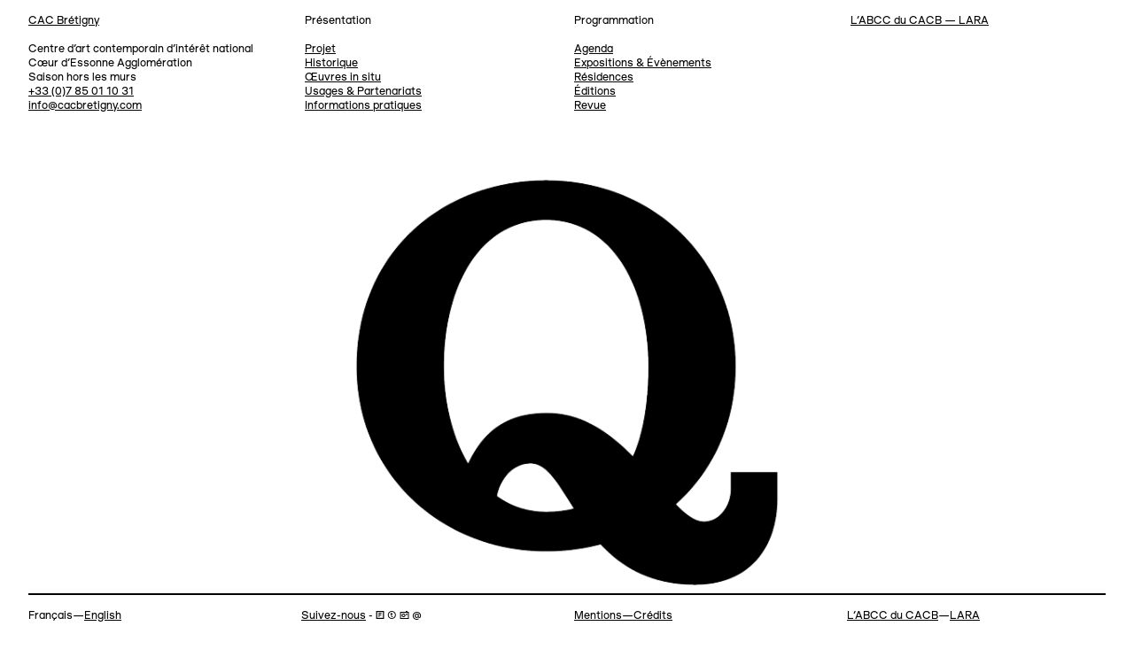

--- FILE ---
content_type: text/html; charset=UTF-8
request_url: https://www.cacbretigny.com/fr/lara/1678-u0051-000
body_size: 3676
content:
<!doctype html>
<!--[if lt IE 7]><html class="mdzr-no-js lt-ie9 lt-ie8 lt-ie7" lang="fr"><![endif]-->
<!--[if IE 7]><html class="mdzr-no-js lt-ie9 lt-ie8" lang="fr"><![endif]-->
<!--[if IE 8]><html class="mdzr-no-js lt-ie9" lang="fr"><![endif]-->
<!--[if gt IE 8]><!--> <html class="mdzr-no-js" lang="fr"><!--<![endif]-->
<head>
    <meta charset="utf-8">
    <meta http-equiv="X-UA-Compatible" content="IE=edge">
    <title>U+0051-000 | CAC Brétigny</title>
    <meta name="description" content="Lettre maj. latine Q">
    <meta property="og:site_name" content="CAC Brétigny">
    <meta property="og:type" content="website">
    <meta property="og:title" content="U+0051-000">
    <meta property="og:description" content="Lettre maj. latine Q">
            <meta property="og:image" content="https://www.cacbretigny.com/fr/image/og/glyph/1678">
        <meta property="og:image:type" content="image/jpeg">
        <meta property="og:image:width" content="1200">
        <meta property="og:image:height" content="630">
        <meta property="og:url" content="https://www.cacbretigny.com/fr/lara/1678-u0051-000">    <link rel="canonical" href="https://www.cacbretigny.com/fr/lara/1678-u0051-000">                        <link rel="alternate" hreflang="en" href="https://www.cacbretigny.com/en/lara/1678-u0051-000">
                <meta name="viewport" content="width=device-width, initial-scale=1">
    <meta name="format-detection" content="telephone=no">
    <!--[if lt IE 9]><script src="/assets/js/vendor/html5shiv-printshiv.min.js"></script><![endif]-->
    <link rel="stylesheet" href="/assets/css/main.458130499e118e03.css" media="all">
    <link rel="stylesheet" href="/assets/css/print.29c4f951bbbc435e.css" media="print">
             <script>
            (function(i,s,o,g,r,a,m){i['GoogleAnalyticsObject']=r;i[r]=i[r]||function(){ (i[r].q=i[r].q||[]).push(arguments)},i[r].l=1*new Date();a=s.createElement(o), m=s.getElementsByTagName(o)[0];a.async=1;a.src=g;m.parentNode.insertBefore(a,m) })(window,document,'script','//www.google-analytics.com/analytics.js','ga');
            ga('create', 'UA-85964153-1', 'auto');
            ga('send', 'pageview');
        </script>
        <link rel="apple-touch-icon" sizes="180x180" href="/apple-touch-icon.png?cac=bretigny">
<link rel="icon" type="image/png" sizes="32x32" href="/favicon-32x32.png?cac=bretigny">
<link rel="icon" type="image/png" sizes="16x16" href="/favicon-16x16.png?cac=bretigny">
<link rel="manifest" href="/manifest.json?cac=bretigny">
<link rel="mask-icon" href="/safari-pinned-tab.svg?cac=bretigny" color="#000000">
<link rel="shortcut icon" href="/favicon.ico?cac=bretigny">
<meta name="apple-mobile-web-app-title" content="CAC Br&eacute;tigny">
<meta name="application-name" content="CAC Br&eacute;tigny">
<meta name="theme-color" content="#ffffff">    </head>
    <body>
        <!--[if lt IE 9]><div class="load-alert ie-alert">Vous utilisez un navigateur web <strong>obsolète</strong>. Pour une meilleure expérience, nous vous conseillons de le <a href="http://browsehappy.com/">mettre à jour</a>.</div><![endif]-->
        <noscript>
            <div class="load-alert js-alert">Pour profiter pleinement de ce site, pensez à <a href="https://www.whatismybrowser.com/guides/how-to-enable-javascript/" target="_blank">activer Javascript</a> sur votre navigateur.</div>
        </noscript>

        <header class="main-header">

    <div class="wrapper header-wrapper">
        <h1>
            <a href="https://www.cacbretigny.com/fr/" class="logo" title="Page d&#039;accueil">CAC Brétigny</a>
        </h1>
        <button class="menu-btn"><span>Menu</span> ↓</button>
    </div>

    <nav class="menu-wrapper unfold">
        <h6 class="visually-hidden">Navigation</h6>

        <div class="menu-container">
            <ul class="menu">
                                    
    <li class="context">
        <a href="https://www.cacbretigny.com/fr/lara" class="back js-history">L’ABCC du CACB — LARA</a>
    </li>


                                                <li>
            <span>Présentation</span>

                            <ul>
                                                                                                <li>
                                                                    <a  href="https://www.cacbretigny.com/fr/1-projet" target="_self">
                                        Projet
                                    </a>
                                
                            </li>
                                                                                                                        <li>
                                                                    <a  href="https://www.cacbretigny.com/fr/section/4-historique" target="_self">
                                        Historique
                                    </a>
                                
                            </li>
                                                                                                                        <li>
                                                                    <a  href="https://www.cacbretigny.com/fr/section/6-oeuvres-in-situ" target="_self">
                                        Œuvres in situ
                                    </a>
                                
                            </li>
                                                                                                                        <li>
                                                                    <a  href="https://www.cacbretigny.com/fr/section/7-usages-partenariats" target="_self">
                                        Usages &amp; Partenariats
                                    </a>
                                
                            </li>
                                                                                                                        <li>
                                                                    <a  href="https://www.cacbretigny.com/fr/2-informations-pratiques" target="_self">
                                        Informations pratiques
                                    </a>
                                
                            </li>
                                                            </ul>
            
        </li>
                    <li>
            <span>Programmation</span>

                            <ul>
                                                                                                <li>
                                                                    <a  href="/fr/agenda" target="_self">
                                        Agenda
                                    </a>
                                
                            </li>
                                                                                                                        <li>
                                                                    <a  href="/fr/exhibitions" target="_self">
                                        Expositions &amp; Évènements
                                    </a>
                                
                            </li>
                                                                                                                        <li>
                                                                    <a  href="/fr/residencies" target="_self">
                                        Résidences
                                    </a>
                                
                            </li>
                                                                                                                        <li>
                                                                    <a  href="https://www.cacbretigny.com/fr/section/31-editions" target="_self">
                                        Éditions
                                    </a>
                                
                            </li>
                                                                                                                                                                                                                                                                                                                                    <li>
                                                                    <a  href="https://www.cacbretigny.com/fr/section/25-revue" target="_self">
                                        Revue
                                    </a>
                                
                            </li>
                                                            </ul>
            
        </li>
    
                <li class="address">
                    Centre d’art contemporain d’intérêt national<br>
                    Cœur d’Essonne Agglomération<br>
                    Saison hors les murs<br>
                    <a href="tel:+33785011031">+33 (0)7 85 01 10 31</a><br>
                    <a href="mailto:info@cacbretigny.com">info@cacbretigny.com</a>
                </li>
            </ul>
        </div>
    </nav>

</header>
        <div class="main-container">
        
    <div class="wrapper content">

        <div class="grid grid-1">
            <div class="item item-lara">
                <figure>
                    <div class="lara">
                        <div class="inner-lara">
                            <picture><!--[if IE 9]><video style="display: none;"><![endif]-->
<source srcset="https://www.cacbretigny.com/fr/rimage/lara_half_1024/glyph/1678 1x, https://www.cacbretigny.com/fr/rimage/lara_half_2048/glyph/1678 2x" media="(min-width: 1024px)">
<source srcset="https://www.cacbretigny.com/fr/rimage/lara_half_768/glyph/1678 1x, https://www.cacbretigny.com/fr/rimage/lara_half_1536/glyph/1678 2x" media="(min-width: 768px)">
<source srcset="https://www.cacbretigny.com/fr/rimage/lara_tv_512/glyph/1678 1x, https://www.cacbretigny.com/fr/rimage/lara_tv_1024/glyph/1678 2x" media="(min-width: 512px)">
<source srcset="https://www.cacbretigny.com/fr/rimage/lara_screen_384/glyph/1678 1x, https://www.cacbretigny.com/fr/rimage/lara_screen_768/glyph/1678 2x" media="(min-width: 384px)">
<source srcset="https://www.cacbretigny.com/fr/rimage/lara_square_288/glyph/1678 288w, https://www.cacbretigny.com/fr/rimage/lara_square_384/glyph/1678 384w, https://www.cacbretigny.com/fr/rimage/lara_square_576/glyph/1678 576w, https://www.cacbretigny.com/fr/rimage/lara_square_768/glyph/1678 768w" sizes="calc(100vw - 2em)" media="(min-width: 1em)">
<!--[if IE 9]></video><![endif]-->
<img src="https://www.cacbretigny.com/fr/rimage/lara_tv_512/glyph/1678" class=" " alt="">
</picture>
                        </div>
                        </div>
                        <figcaption>
                            <ul class="grid grid--view">
                                <li class="sub-item sub-item--caption">
                                    <p>U+0051-000</p>
                                    <p>Lettre maj. latine Q</p>
                                </li>
                                <li class="sub-item sub-item--caption">
                                    <p>MEDIATHEQUE JACQUES BREL</p>
                                    <p>Enseigne</p>
                                </li>
                                <li class="sub-item sub-item--caption">
                                    <p>s.n.</p>
                                    <p>Métal, 40 × 30 cm</p>
                                </li>
                                <li class="sub-item sub-item--caption">
                                    <p>Sainte-Geneviève-des-Bois</p>
                                    <p>s.d.</p>
                                </li>
                            </ul>
                        </figcaption>
                    </figure>
                </div>
            </div>

            
        </div>

            </div>
        <footer class="main-footer">

    <div class="wrapper footer-wrapper">

        <nav class="footer-nav">
            <h6 class="visually-hidden">Navigation</h6>
            <ul class="grid grid-footer">
                <li class="item item--footer">
                    <span>Français—<a href="https://www.cacbretigny.com/en/lara/1678-u0051-000">English</a></span>
                </li>
                <li class="item item--footer">
                    <a href="https://www.cacbretigny.com/fr/2-informations-pratiques#suivez-nous">Suivez-nous</a> - 🄵 ⓣ 📷 @
                </li>
                <li class="item item--footer">
                    <a href="https://www.cacbretigny.com/fr/83-credits">Mentions—Crédits</a>
                </li>
                <li class="item item--footer">
                    <a href="https://www.cacbretigny.com/fr/residencies/39-abcc">L’ABCC du CACB</a><u>—<a href="https://www.cacbretigny.com/fr/lara">LARA</a></u>
                </li>
            </ul>
        </nav>

    </div>

</footer>
        <script src="https://ajax.googleapis.com/ajax/libs/jquery/3.2.1/jquery.min.js" integrity="sha384-xBuQ/xzmlsLoJpyjoggmTEz8OWUFM0/RC5BsqQBDX2v5cMvDHcMakNTNrHIW2I5f" crossorigin="anonymous"></script>
        <script>window.jQuery || document.write('<script defer src="/assets/js/vendor/jquery-3.2.1.min.js"><\/script>')</script>
        <script defer src="/assets/js/plugins.min.1a1a510a231b84e6.js"></script>
        <script defer src="/assets/js/main.min.9b3027c08aefb58a.js"></script>
        <script type="application/ld+json">// <![CDATA[
            {
                "@context": "http:\/\/schema.org",
                "@type": ["Museum", "EventVenue"],
                "name": "CAC Brétigny",
                "description": "Centre d’art contemporain d’intérêt national",
                "additionalType": [
                    "http://www.productontology.org/id/Contemporary_Arts_Center"
                ],
                "logo": "https://www.cacbretigny.com/android-chrome-512x512.png",
                "image": "https://www.cacbretigny.com/assets/img/og_image_cacb.jpg",
                "url": "https://www.cacbretigny.com/",
                "sameAs": [
                    "https://www.facebook.com/CAC-Br%C3%A9tigny-112653025476214/",
                    "https://twitter.com/cac_bretigny",
                    "https://www.instagram.com/cacbretigny/"
                ],
                "openingHours" : "Tu-Sa 14:00-18:00",
                "publicAccess": true,
                "isAccessibleForFree": true,
                "telephone" : "+33160852078",
                "email" : "info@cacbretigny.com",
                "address": {
                    "@type": "PostalAddress",
                    "name": "CAC Brétigny",
                    "streetAddress": "Rue Henri Douard",
                    "postalCode": "91220",
                    "addressLocality": "Brétigny-sur-Orge",
                    "addressCountry": "FR"
                },
                "geo": {
                    "@type": "GeoCoordinates",
                    "latitude": "48.609723",
                    "longitude": "2.311601"
                },
                "hasMap": "https://www.google.be/maps/place/CAC+Br%C3%A9tigny+-+centre+d'art+contemporain/@48.609724,2.309408,17z/data=!3m1!4b1!4m5!3m4!1s0x47e5dbd75415f403:0xef41d494da3c192d!8m2!3d48.609724!4d2.311602"
            }
        // ]]></script>
    </body>
</html>


--- FILE ---
content_type: application/javascript
request_url: https://www.cacbretigny.com/assets/js/plugins.min.1a1a510a231b84e6.js
body_size: 12546
content:
!function(){"use strict";function a(r,e){var t;if(e=e||{},this.trackingClick=!1,this.trackingClickStart=0,this.targetElement=null,this.touchStartX=0,this.touchStartY=0,this.lastTouchIdentifier=0,this.touchBoundary=e.touchBoundary||10,this.layer=r,this.tapDelay=e.tapDelay||200,this.tapTimeout=e.tapTimeout||700,!a.notNeeded(r)){for(var n=["onMouse","onClick","onTouchStart","onTouchMove","onTouchEnd","onTouchCancel"],i=this,s=0,o=n.length;s<o;s++)i[n[s]]=function(e,t){return function(){return e.apply(t,arguments)}}(i[n[s]],i);c&&(r.addEventListener("mouseover",this.onMouse,!0),r.addEventListener("mousedown",this.onMouse,!0),r.addEventListener("mouseup",this.onMouse,!0)),r.addEventListener("click",this.onClick,!0),r.addEventListener("touchstart",this.onTouchStart,!1),r.addEventListener("touchmove",this.onTouchMove,!1),r.addEventListener("touchend",this.onTouchEnd,!1),r.addEventListener("touchcancel",this.onTouchCancel,!1),Event.prototype.stopImmediatePropagation||(r.removeEventListener=function(e,t,n){var i=Node.prototype.removeEventListener;"click"===e?i.call(r,e,t.hijacked||t,n):i.call(r,e,t,n)},r.addEventListener=function(e,t,n){var i=Node.prototype.addEventListener;"click"===e?i.call(r,e,t.hijacked||(t.hijacked=function(e){e.propagationStopped||t(e)}),n):i.call(r,e,t,n)}),"function"==typeof r.onclick&&(t=r.onclick,r.addEventListener("click",function(e){t(e)},!1),r.onclick=null)}}var e=0<=navigator.userAgent.indexOf("Windows Phone"),c=0<navigator.userAgent.indexOf("Android")&&!e,o=/iP(ad|hone|od)/.test(navigator.userAgent)&&!e,u=o&&/OS 4_\d(_\d)?/.test(navigator.userAgent),l=o&&/OS [6-7]_\d/.test(navigator.userAgent),r=0<navigator.userAgent.indexOf("BB10");a.prototype.needsClick=function(e){switch(e.nodeName.toLowerCase()){case"button":case"select":case"textarea":if(e.disabled)return!0;break;case"input":if(o&&"file"===e.type||e.disabled)return!0;break;case"label":case"iframe":case"video":return!0}return/\bneedsclick\b/.test(e.className)},a.prototype.needsFocus=function(e){switch(e.nodeName.toLowerCase()){case"textarea":return!0;case"select":return!c;case"input":switch(e.type){case"button":case"checkbox":case"file":case"image":case"radio":case"submit":return!1}return!e.disabled&&!e.readOnly;default:return/\bneedsfocus\b/.test(e.className)}},a.prototype.sendClick=function(e,t){var n;document.activeElement&&document.activeElement!==e&&document.activeElement.blur(),n=t.changedTouches[0],(t=document.createEvent("MouseEvents")).initMouseEvent(this.determineEventType(e),!0,!0,window,1,n.screenX,n.screenY,n.clientX,n.clientY,!1,!1,!1,!1,0,null),t.forwardedTouchEvent=!0,e.dispatchEvent(t)},a.prototype.determineEventType=function(e){return c&&"select"===e.tagName.toLowerCase()?"mousedown":"click"},a.prototype.focus=function(e){var t;o&&e.setSelectionRange&&0!==e.type.indexOf("date")&&"time"!==e.type&&"month"!==e.type?(t=e.value.length,e.setSelectionRange(t,t)):e.focus()},a.prototype.updateScrollParent=function(e){var t,n=e.fastClickScrollParent;if(!n||!n.contains(e)){t=e;do{if(t.scrollHeight>t.offsetHeight){n=t,e.fastClickScrollParent=t;break}}while(t=t.parentElement)}n&&(n.fastClickLastScrollTop=n.scrollTop)},a.prototype.getTargetElementFromEventTarget=function(e){return e.nodeType===Node.TEXT_NODE?e.parentNode:e},a.prototype.onTouchStart=function(e){var t,n,i;if(1<e.targetTouches.length)return!0;if(t=this.getTargetElementFromEventTarget(e.target),n=e.targetTouches[0],o){if((i=window.getSelection()).rangeCount&&!i.isCollapsed)return!0;if(!u){if(n.identifier&&n.identifier===this.lastTouchIdentifier)return e.preventDefault(),!1;this.lastTouchIdentifier=n.identifier,this.updateScrollParent(t)}}return this.trackingClick=!0,this.trackingClickStart=e.timeStamp,this.targetElement=t,this.touchStartX=n.pageX,this.touchStartY=n.pageY,e.timeStamp-this.lastClickTime<this.tapDelay&&e.preventDefault(),!0},a.prototype.touchHasMoved=function(e){var t=e.changedTouches[0],e=this.touchBoundary;return Math.abs(t.pageX-this.touchStartX)>e||Math.abs(t.pageY-this.touchStartY)>e},a.prototype.onTouchMove=function(e){return this.trackingClick&&(this.targetElement===this.getTargetElementFromEventTarget(e.target)&&!this.touchHasMoved(e)||(this.trackingClick=!1,this.targetElement=null)),!0},a.prototype.findControl=function(e){return void 0!==e.control?e.control:e.htmlFor?document.getElementById(e.htmlFor):e.querySelector("button, input:not([type=hidden]), keygen, meter, output, progress, select, textarea")},a.prototype.onTouchEnd=function(e){var t,n,i,r,s=this.targetElement;if(!this.trackingClick)return!0;if(e.timeStamp-this.lastClickTime<this.tapDelay)return this.cancelNextClick=!0;if(e.timeStamp-this.trackingClickStart>this.tapTimeout)return!0;if(this.cancelNextClick=!1,this.lastClickTime=e.timeStamp,t=this.trackingClickStart,this.trackingClick=!1,this.trackingClickStart=0,l&&(r=e.changedTouches[0],(s=document.elementFromPoint(r.pageX-window.pageXOffset,r.pageY-window.pageYOffset)||s).fastClickScrollParent=this.targetElement.fastClickScrollParent),"label"===(n=s.tagName.toLowerCase())){if(r=this.findControl(s)){if(this.focus(s),c)return!1;s=r}}else if(this.needsFocus(s))return 100<e.timeStamp-t||o&&window.top!==window&&"input"===n?this.targetElement=null:(this.focus(s),this.sendClick(s,e),o&&"select"===n||(this.targetElement=null,e.preventDefault())),!1;return!(!o||u||!(i=s.fastClickScrollParent)||i.fastClickLastScrollTop===i.scrollTop)||(this.needsClick(s)||(e.preventDefault(),this.sendClick(s,e)),!1)},a.prototype.onTouchCancel=function(){this.trackingClick=!1,this.targetElement=null},a.prototype.onMouse=function(e){return!this.targetElement||(!!e.forwardedTouchEvent||(!e.cancelable||(!(!this.needsClick(this.targetElement)||this.cancelNextClick)||(e.stopImmediatePropagation?e.stopImmediatePropagation():e.propagationStopped=!0,e.stopPropagation(),e.preventDefault(),!1))))},a.prototype.onClick=function(e){return this.trackingClick?(this.targetElement=null,!(this.trackingClick=!1)):"submit"===e.target.type&&0===e.detail||((e=this.onMouse(e))||(this.targetElement=null),e)},a.prototype.destroy=function(){var e=this.layer;c&&(e.removeEventListener("mouseover",this.onMouse,!0),e.removeEventListener("mousedown",this.onMouse,!0),e.removeEventListener("mouseup",this.onMouse,!0)),e.removeEventListener("click",this.onClick,!0),e.removeEventListener("touchstart",this.onTouchStart,!1),e.removeEventListener("touchmove",this.onTouchMove,!1),e.removeEventListener("touchend",this.onTouchEnd,!1),e.removeEventListener("touchcancel",this.onTouchCancel,!1)},a.notNeeded=function(e){var t,n,i;if(void 0===window.ontouchstart)return!0;if(n=+(/Chrome\/([0-9]+)/.exec(navigator.userAgent)||[,0])[1]){if(!c)return!0;if(t=document.querySelector("meta[name=viewport]")){if(-1!==t.content.indexOf("user-scalable=no"))return!0;if(31<n&&document.documentElement.scrollWidth<=window.outerWidth)return!0}}if(r&&10<=(i=navigator.userAgent.match(/Version\/([0-9]*)\.([0-9]*)/))[1]&&3<=i[2]&&(t=document.querySelector("meta[name=viewport]"))){if(-1!==t.content.indexOf("user-scalable=no"))return!0;if(document.documentElement.scrollWidth<=window.outerWidth)return!0}return"none"===e.style.msTouchAction||"manipulation"===e.style.touchAction||(!!(27<=+(/Firefox\/([0-9]+)/.exec(navigator.userAgent)||[,0])[1]&&(t=document.querySelector("meta[name=viewport]"))&&(-1!==t.content.indexOf("user-scalable=no")||document.documentElement.scrollWidth<=window.outerWidth))||("none"===e.style.touchAction||"manipulation"===e.style.touchAction))},a.attach=function(e,t){return new a(e,t)},"function"==typeof define&&"object"==typeof define.amd&&define.amd?define(function(){return a}):"undefined"!=typeof module&&module.exports?(module.exports=a.attach,module.exports.FastClick=a):window.FastClick=a}(),function(e,t){"function"==typeof define&&define.amd?define("ev-emitter/ev-emitter",t):"object"==typeof module&&module.exports?module.exports=t():e.EvEmitter=t()}(this,function(){function e(){}var t=e.prototype;return t.on=function(e,t){if(e&&t){var n=this._events=this._events||{},e=n[e]=n[e]||[];return-1==e.indexOf(t)&&e.push(t),this}},t.once=function(e,t){if(e&&t){this.on(e,t);var n=this._onceEvents=this._onceEvents||{};return(n[e]=n[e]||[])[t]=!0,this}},t.off=function(e,t){e=this._events&&this._events[e];if(e&&e.length){t=e.indexOf(t);return-1!=t&&e.splice(t,1),this}},t.emitEvent=function(e,t){var n=this._events&&this._events[e];if(n&&n.length){var i=0,r=n[i];t=t||[];for(var s=this._onceEvents&&this._onceEvents[e];r;){var o=s&&s[r];o&&(this.off(e,r),delete s[r]),r.apply(this,t),r=n[i+=o?0:1]}return this}},e}),function(t,n){"use strict";"function"==typeof define&&define.amd?define(["ev-emitter/ev-emitter"],function(e){return n(t,e)}):"object"==typeof module&&module.exports?module.exports=n(t,require("ev-emitter")):t.imagesLoaded=n(t,t.EvEmitter)}(window,function(t,e){var i=t.jQuery,r=t.console;function s(e,t){for(var n in t)e[n]=t[n];return e}function o(e,t,n){if(!(this instanceof o))return new o(e,t,n);"string"==typeof e&&(e=document.querySelectorAll(e)),this.elements=function(e){var t=[];if(Array.isArray(e))t=e;else if("number"==typeof e.length)for(var n=0;n<e.length;n++)t.push(e[n]);else t.push(e);return t}(e),this.options=s({},this.options),"function"==typeof t?n=t:s(this.options,t),n&&this.on("always",n),this.getImages(),i&&(this.jqDeferred=new i.Deferred),setTimeout(function(){this.check()}.bind(this))}(o.prototype=Object.create(e.prototype)).options={},o.prototype.getImages=function(){this.images=[],this.elements.forEach(this.addElementImages,this)},o.prototype.addElementImages=function(e){"IMG"==e.nodeName&&this.addImage(e),!0===this.options.background&&this.addElementBackgroundImages(e);var t=e.nodeType;if(t&&a[t]){for(var n=e.querySelectorAll("img"),i=0;i<n.length;i++){var r=n[i];this.addImage(r)}if("string"==typeof this.options.background)for(var s=e.querySelectorAll(this.options.background),i=0;i<s.length;i++){var o=s[i];this.addElementBackgroundImages(o)}}};var a={1:!0,9:!0,11:!0};function n(e){this.img=e}function c(e,t){this.url=e,this.element=t,this.img=new Image}return o.prototype.addElementBackgroundImages=function(e){var t=getComputedStyle(e);if(t)for(var n=/url\((['"])?(.*?)\1\)/gi,i=n.exec(t.backgroundImage);null!==i;){var r=i&&i[2];r&&this.addBackground(r,e),i=n.exec(t.backgroundImage)}},o.prototype.addImage=function(e){e=new n(e);this.images.push(e)},o.prototype.addBackground=function(e,t){t=new c(e,t);this.images.push(t)},o.prototype.check=function(){var i=this;function t(e,t,n){setTimeout(function(){i.progress(e,t,n)})}this.progressedCount=0,this.hasAnyBroken=!1,this.images.length?this.images.forEach(function(e){e.once("progress",t),e.check()}):this.complete()},o.prototype.progress=function(e,t,n){this.progressedCount++,this.hasAnyBroken=this.hasAnyBroken||!e.isLoaded,this.emitEvent("progress",[this,e,t]),this.jqDeferred&&this.jqDeferred.notify&&this.jqDeferred.notify(this,e),this.progressedCount==this.images.length&&this.complete(),this.options.debug&&r&&r.log("progress: "+n,e,t)},o.prototype.complete=function(){var e=this.hasAnyBroken?"fail":"done";this.isComplete=!0,this.emitEvent(e,[this]),this.emitEvent("always",[this]),this.jqDeferred&&(e=this.hasAnyBroken?"reject":"resolve",this.jqDeferred[e](this))},(n.prototype=Object.create(e.prototype)).check=function(){this.getIsImageComplete()?this.confirm(0!==this.img.naturalWidth,"naturalWidth"):(this.proxyImage=new Image,this.proxyImage.addEventListener("load",this),this.proxyImage.addEventListener("error",this),this.img.addEventListener("load",this),this.img.addEventListener("error",this),this.proxyImage.src=this.img.src)},n.prototype.getIsImageComplete=function(){return this.img.complete&&void 0!==this.img.naturalWidth},n.prototype.confirm=function(e,t){this.isLoaded=e,this.emitEvent("progress",[this,this.img,t])},n.prototype.handleEvent=function(e){var t="on"+e.type;this[t]&&this[t](e)},n.prototype.onload=function(){this.confirm(!0,"onload"),this.unbindEvents()},n.prototype.onerror=function(){this.confirm(!1,"onerror"),this.unbindEvents()},n.prototype.unbindEvents=function(){this.proxyImage.removeEventListener("load",this),this.proxyImage.removeEventListener("error",this),this.img.removeEventListener("load",this),this.img.removeEventListener("error",this)},(c.prototype=Object.create(n.prototype)).check=function(){this.img.addEventListener("load",this),this.img.addEventListener("error",this),this.img.src=this.url,this.getIsImageComplete()&&(this.confirm(0!==this.img.naturalWidth,"naturalWidth"),this.unbindEvents())},c.prototype.unbindEvents=function(){this.img.removeEventListener("load",this),this.img.removeEventListener("error",this)},c.prototype.confirm=function(e,t){this.isLoaded=e,this.emitEvent("progress",[this,this.element,t])},(o.makeJQueryPlugin=function(e){(e=e||t.jQuery)&&((i=e).fn.imagesLoaded=function(e,t){return new o(this,e,t).jqDeferred.promise(i(this))})})(),o}),function(e,l){var i,t=e.jQuery||e.Cowboy||(e.Cowboy={});t.throttle=i=function(r,s,o,a){var c,u=0;function e(){var e=this,t=+new Date-u,n=arguments;function i(){u=+new Date,o.apply(e,n)}a&&!c&&i(),c&&clearTimeout(c),a===l&&r<t?i():!0!==s&&(c=setTimeout(a?function(){c=l}:i,a===l?r-t:r))}return"boolean"!=typeof s&&(a=o,o=s,s=l),t.guid&&(e.guid=o.guid=o.guid||t.guid++),e},t.debounce=function(e,t,n){return n===l?i(e,t,!1):i(e,n,!1!==t)}}(this),function(e,h,l,f){var a=[],t={_version:"3.11.7",_config:{classPrefix:"mdzr-",enableClasses:!0,enableJSClass:!0,usePrefixes:!0},_q:[],on:function(e,t){var n=this;setTimeout(function(){t(n[e])},0)},addTest:function(e,t,n){a.push({name:e,fn:t,options:n})},addAsyncTest:function(e){a.push({name:null,fn:e})}};(c=function(){}).prototype=t;var c=new c,u=[];function d(e,t){return typeof e===t}var s,n,p=l.documentElement,m="svg"===p.nodeName.toLowerCase();function o(e){var t,n=p.className,i=c._config.classPrefix||"";m&&(n=n.baseVal),c._config.enableJSClass&&(t=new RegExp("(^|\\s)"+i+"no-js(\\s|$)"),n=n.replace(t,"$1"+i+"js$2")),c._config.enableClasses&&(0<e.length&&(n+=" "+i+e.join(" "+i)),m?p.className.baseVal=n:p.className=n)}function g(e,t){if("object"==typeof e)for(var n in e)s(e,n)&&g(n,e[n]);else{var i=(e=e.toLowerCase()).split("."),r=c[i[0]];if(void 0!==(r=2===i.length?r[i[1]]:r))return c;t="function"==typeof t?t():t,1===i.length?c[i[0]]=t:(!c[i[0]]||c[i[0]]instanceof Boolean||(c[i[0]]=new Boolean(c[i[0]])),c[i[0]][i[1]]=t),o([(t&&!1!==t?"":"no-")+i.join("-")]),c._trigger(e,t)}return c}function v(e){return"function"!=typeof l.createElement?l.createElement(e):m?l.createElementNS.call(l,"http://www.w3.org/2000/svg",e):l.createElement.apply(l,arguments)}s=void 0!==(n={}.hasOwnProperty)&&void 0!==n.call?function(e,t){return n.call(e,t)}:function(e,t){return t in e&&void 0===e.constructor.prototype[t]},t._l={},t.on=function(e,t){this._l[e]||(this._l[e]=[]),this._l[e].push(t),c.hasOwnProperty(e)&&setTimeout(function(){c._trigger(e,c[e])},0)},t._trigger=function(e,t){var n;this._l[e]&&(n=this._l[e],setTimeout(function(){for(var e=0;e<n.length;e++)(0,n[e])(t)},0),delete this._l[e])},c._q.push(function(){t.addTest=g});var i={elem:v("modernizr")};c._q.push(function(){delete i.elem});var y={style:i.elem.style};function E(e,t,n,i){var r,s,o,a="modernizr",c=v("div"),u=((o=l.body)||((o=v(m?"svg":"body")).fake=!0),o);if(parseInt(n,10))for(;n--;)(r=v("div")).id=i?i[n]:a+(n+1),c.appendChild(r);return(o=v("style")).type="text/css",o.id="s"+a,(u.fake?u:c).appendChild(o),u.appendChild(c),o.styleSheet?o.styleSheet.cssText=e:o.appendChild(l.createTextNode(e)),c.id=a,u.fake&&(u.style.background="",u.style.overflow="hidden",s=p.style.overflow,p.style.overflow="hidden",p.appendChild(u)),e=t(c,e),u.fake&&u.parentNode?(u.parentNode.removeChild(u),p.style.overflow=s,p.offsetHeight):c.parentNode.removeChild(c),!!e}function A(e){return e.replace(/([A-Z])/g,function(e,t){return"-"+t.toLowerCase()}).replace(/^ms-/,"-ms-")}function w(e,t,n){var i,r;return"getComputedStyle"in h?(i=getComputedStyle.call(h,e,t),r=h.console,null!==i?n&&(i=i.getPropertyValue(n)):r&&r[r.error?"error":"log"].call(r,"getComputedStyle returning null, its possible modernizr test results are inaccurate")):i=!t&&e.currentStyle&&e.currentStyle[n],i}function x(e,t,n,i){if(i=void 0!==i&&i,void 0!==n){var r=function(e,t){var n=e.length;if("CSS"in h&&"supports"in h.CSS){for(;n--;)if(h.CSS.supports(A(e[n]),t))return!0;return!1}if("CSSSupportsRule"in h){for(var i=[];n--;)i.push("("+A(e[n])+":"+t+")");return E("@supports ("+(i=i.join(" or "))+") { #modernizr { position: absolute; } }",function(e){return"absolute"===w(e,null,"position")})}return f}(e,n);if(void 0!==r)return r}for(var s,o,a,c,u,l=["modernizr","tspan","samp"];!y.style&&l.length;)s=!0,y.modElem=v(l.shift()),y.style=y.modElem.style;function d(){s&&(delete y.style,delete y.modElem)}for(a=e.length,o=0;o<a;o++)if(c=e[o],u=y.style[c],~(""+c).indexOf("-")&&(c=c.replace(/([a-z])-([a-z])/g,function(e,t,n){return t+n.toUpperCase()}).replace(/^-/,"")),y.style[c]!==f){if(i||void 0===n)return d(),"pfx"!==t||c;try{y.style[c]=n}catch(e){}if(y.style[c]!==u)return d(),"pfx"!==t||c}return d(),!1}c._q.unshift(function(){delete y.style});t.testProp=function(e,t,n){return x([e],f,t,n)};var r=t._config.usePrefixes?" -webkit- -moz- -o- -ms- ".split(" "):["",""];t._prefixes=r;var S,C=(S=h.matchMedia||h.msMatchMedia)?function(e){e=S(e);return e&&e.matches||!1}:function(e){var t=!1;return E("@media "+e+" { #modernizr { position: absolute; } }",function(e){t="absolute"===w(e,null,"position")}),t};t.mq=C,c.addTest("touchevents",function(){if("ontouchstart"in h||h.TouchEvent||h.DocumentTouch&&l instanceof DocumentTouch)return!0;var e=["(",r.join("touch-enabled),("),"heartz",")"].join("");return C(e)});var k="Moz O ms Webkit",T=t._config.usePrefixes?k.split(" "):[];t._cssomPrefixes=T;var b=t._config.usePrefixes?k.toLowerCase().split(" "):[];function L(e,t,n){var i,r;for(r in e)if(e[r]in t)return!1===n?e[r]:d(i=t[e[r]],"function")?function(e,t){return function(){return e.apply(t,arguments)}}(i,n||t):i;return!1}function z(e,t,n,i,r){var s=e.charAt(0).toUpperCase()+e.slice(1),o=(e+" "+T.join(s+" ")+s).split(" ");return d(t,"string")||void 0===t?x(o,t,i,r):L(o=(e+" "+b.join(s+" ")+s).split(" "),t,n)}function M(e,t,n){return z(e,f,f,t,n)}t._domPrefixes=b,t.testAllProps=z,t.testAllProps=M,c.addTest("csstransforms",function(){return-1===navigator.userAgent.indexOf("Android 2.")&&M("transform","scale(1)",!0)}),function(){var e,t,n,i,r,s,o;for(o in a)if(a.hasOwnProperty(o)){if(e=[],(t=a[o]).name&&(e.push(t.name.toLowerCase()),t.options&&t.options.aliases&&t.options.aliases.length))for(n=0;n<t.options.aliases.length;n++)e.push(t.options.aliases[n].toLowerCase());for(i=d(t.fn,"function")?t.fn():t.fn,r=0;r<e.length;r++)1===(s=e[r].split(".")).length?c[s[0]]=i:(c[s[0]]&&(!c[s[0]]||c[s[0]]instanceof Boolean)||(c[s[0]]=new Boolean(c[s[0]])),c[s[0]][s[1]]=i),u.push((i?"":"no-")+s.join("-"))}}(),o(u),delete t.addTest,delete t.addAsyncTest;for(var P=0;P<c._q.length;P++)c._q[P]();e.Modernizr=c}(window,window,document),function(e){var t,r,n,i,s=navigator.userAgent;function o(){clearTimeout(t),t=setTimeout(n,99)}function a(){o(),i&&i.addListener&&i.addListener(o)}e.HTMLPictureElement&&/ecko/.test(s)&&s.match(/rv\:(\d+)/)&&RegExp.$1<45&&addEventListener("resize",(r=document.createElement("source"),n=function(){for(var e=document.querySelectorAll("picture > img, img[srcset][sizes]"),t=0;t<e.length;t++)!function(e){var t,n,i=e.parentNode;"PICTURE"===i.nodeName.toUpperCase()?(t=r.cloneNode(),i.insertBefore(t,i.firstElementChild),setTimeout(function(){i.removeChild(t)})):(!e._pfLastSize||e.offsetWidth>e._pfLastSize)&&(e._pfLastSize=e.offsetWidth,n=e.sizes,e.sizes+=",100vw",setTimeout(function(){e.sizes=n}))}(e[t])},i=e.matchMedia&&matchMedia("(orientation: landscape)"),r.srcset="[data-uri]",/^[c|i]|d$/.test(document.readyState||"")?a():document.addEventListener("DOMContentLoaded",a),o))}(window),function(e,s,u){"use strict";var r,l,o;s.createElement("picture");function t(){}function n(e,t,n,i){e.addEventListener?e.addEventListener(t,n,i||!1):e.attachEvent&&e.attachEvent("on"+t,n)}var A={},a=!1,i=s.createElement("img"),d=i.getAttribute,h=i.setAttribute,f=i.removeAttribute,c=s.documentElement,p={},w={algorithm:""},m="data-pfsrc",g=m+"set",v=navigator.userAgent,x=/rident/.test(v)||/ecko/.test(v)&&v.match(/rv\:(\d+)/)&&35<RegExp.$1,S="currentSrc",y=/\s+\+?\d+(e\d+)?w/,E=/(\([^)]+\))?\s*(.+)/,C=e.picturefillCFG,k="font-size:100%!important;",T=!0,b={},L={},z=e.devicePixelRatio,M={px:1,in:96},P=s.createElement("a"),I=!1,_=/^[ \t\n\r\u000c]+/,B=/^[, \t\n\r\u000c]+/,D=/^[^ \t\n\r\u000c]+/,j=/[,]+$/,O=/^\d+$/,R=/^-?(?:[0-9]+|[0-9]*\.[0-9]+)(?:[eE][+-]?[0-9]+)?$/,v=function(t){var n={};return function(e){return e in n||(n[e]=t(e)),n[e]}};function N(e){return" "===e||"\t"===e||"\n"===e||"\f"===e||"\r"===e}function q(e,t){return e.w?(e.cWidth=A.calcListLength(t||"100vw"),e.res=e.w/e.cWidth):e.res=e.d,e}var $,W,F,H,Q,U,X,G,V,Y,J,K,Z,ee,te,ne=($=/^([\d\.]+)(em|vw|px)$/,W=v(function(e){return"return "+function(){for(var e=arguments,t=0,n=e[0];++t in e;)n=n.replace(e[t],e[++t]);return n}((e||"").toLowerCase(),/\band\b/g,"&&",/,/g,"||",/min-([a-z-\s]+):/g,"e.$1>=",/max-([a-z-\s]+):/g,"e.$1<=",/calc([^)]+)/g,"($1)",/(\d+[\.]*[\d]*)([a-z]+)/g,"($1 * e.$2)",/^(?!(e.[a-z]|[0-9\.&=|><\+\-\*\(\)\/])).*/gi,"")+";"}),function(e,t){var n;if(!(e in b))if(b[e]=!1,t&&(n=e.match($)))b[e]=n[1]*M[n[2]];else try{b[e]=new Function("e",W(e))(M)}catch(e){}return b[e]}),ie=function(e){if(a){var t,n,i,r=e||{};if(r.elements&&1===r.elements.nodeType&&("IMG"===r.elements.nodeName.toUpperCase()?r.elements=[r.elements]:(r.context=r.elements,r.elements=null)),i=(t=r.elements||A.qsa(r.context||s,r.reevaluate||r.reselect?A.sel:A.selShort)).length){for(A.setupRun(r),I=!0,n=0;n<i;n++)A.fillImg(t[n],r);A.teardownRun(r)}}};function re(e,t){return e.res-t.res}function se(e,t){var n,i,r;if(e&&t)for(r=A.parseSet(t),e=A.makeUrl(e),n=0;n<r.length;n++)if(e===A.makeUrl(r[n].url)){i=r[n];break}return i}function oe(t,l){function e(e){var e=e.exec(t.substring(o));if(e)return e=e[0],o+=e.length,e}var d,h,n,i,r,s=t.length,o=0,f=[];function a(){for(var e,t,n,i,r,s,o,a=!1,c={},u=0;u<h.length;u++)i=(o=h[u])[o.length-1],r=o.substring(0,o.length-1),s=parseInt(r,10),o=parseFloat(r),O.test(r)&&"w"===i?((e||t)&&(a=!0),0===s?a=!0:e=s):R.test(r)&&"x"===i?((e||t||n)&&(a=!0),o<0?a=!0:t=o):O.test(r)&&"h"===i?((n||t)&&(a=!0),0===s?a=!0:n=s):a=!0;a||(c.url=d,e&&(c.w=e),t&&(c.d=t),n&&(c.h=n),n||t||e||(c.d=1),1===c.d&&(l.has1x=!0),c.set=l,f.push(c))}for(;;){if(e(B),s<=o)return f;d=e(D),h=[],","===d.slice(-1)?(d=d.replace(j,""),a()):function(){for(e(_),n="",i="in descriptor";;){if(r=t.charAt(o),"in descriptor"===i)if(N(r))n&&(h.push(n),n="",i="after descriptor");else{if(","===r)return o+=1,n&&h.push(n),a();if("("===r)n+=r,i="in parens";else{if(""===r)return n&&h.push(n),a();n+=r}}else if("in parens"===i)if(")"===r)n+=r,i="in descriptor";else{if(""===r)return h.push(n),a();n+=r}else if("after descriptor"===i&&!N(r)){if(""===r)return a();i="in descriptor",--o}o+=1}}()}}function ae(e){var t,n,i,r,s,o,a=/^(?:[+-]?[0-9]+|[0-9]*\.[0-9]+)(?:[eE][+-]?[0-9]+)?(?:ch|cm|em|ex|in|mm|pc|pt|px|rem|vh|vmin|vmax|vw)$/i,c=/^calc\((?:[0-9a-z \.\+\-\*\/\(\)]+)\)$/i;for(i=(n=function(e){var t,n="",i=[],r=[],s=0,o=0,a=!1;function c(){n&&(i.push(n),n="")}function u(){i[0]&&(r.push(i),i=[])}for(;;){if(""===(t=e.charAt(o)))return c(),u(),r;if(a)"*"!==t||"/"!==e[o+1]?o+=1:(a=!1,o+=2,c());else{if(N(t)){if(e.charAt(o-1)&&N(e.charAt(o-1))||!n){o+=1;continue}if(0===s){c(),o+=1;continue}t=" "}else if("("===t)s+=1;else if(")"===t)--s;else{if(","===t){c(),u(),o+=1;continue}if("/"===t&&"*"===e.charAt(o+1)){a=!0,o+=2;continue}}n+=t,o+=1}}}(e)).length,t=0;t<i;t++)if(s=(r=n[t])[r.length-1],o=s,a.test(o)&&0<=parseFloat(o)||(c.test(o)||("0"===o||"-0"===o||"+0"===o))){if(s=s,r.pop(),0===r.length)return s;if(r=r.join(" "),A.matchesMedia(r))return s}return"100vw"}function ce(){2===H.width&&(A.supSizes=!0),l=A.supSrcset&&!A.supSizes,a=!0,setTimeout(ie)}function ue(){var e=s.readyState||"";J=setTimeout(ue,"loading"===e?200:999),s.body&&(A.fillImgs(),(Q=Q||Y.test(e))&&clearTimeout(J))}function le(){var e=new Date-V;e<X?G=setTimeout(le,X-e):(G=null,U())}e.console&&console.warn,S in i||(S="src"),p["image/jpeg"]=!0,p["image/gif"]=!0,p["image/png"]=!0,p["image/svg+xml"]=s.implementation.hasFeature("http://www.w3.org/TR/SVG11/feature#Image","1.1"),A.ns=("pf"+(new Date).getTime()).substr(0,9),A.supSrcset="srcset"in i,A.supSizes="sizes"in i,A.supPicture=!!e.HTMLPictureElement,A.supSrcset&&A.supPicture&&!A.supSizes&&(F=s.createElement("img"),i.srcset="data:,a",F.src="data:,a",A.supSrcset=i.complete===F.complete,A.supPicture=A.supSrcset&&A.supPicture),A.supSrcset&&!A.supSizes?(F="[data-uri]",(H=s.createElement("img")).onload=ce,H.onerror=ce,H.setAttribute("sizes","9px"),H.srcset=F+" 1w,[data-uri] 9w",H.src=F):a=!0,A.selShort="picture>img,img[srcset]",A.sel=A.selShort,A.cfg=w,A.DPR=z||1,A.u=M,A.types=p,A.setSize=t,A.makeUrl=v(function(e){return P.href=e,P.href}),A.qsa=function(e,t){return"querySelector"in e?e.querySelectorAll(t):[]},A.matchesMedia=function(){return e.matchMedia&&(matchMedia("(min-width: 0.1em)")||{}).matches?A.matchesMedia=function(e){return!e||matchMedia(e).matches}:A.matchesMedia=A.mMQ,A.matchesMedia.apply(this,arguments)},A.mMQ=function(e){return!e||ne(e)},A.calcLength=function(e){e=ne(e,!0)||!1;return e=e<0?!1:e},A.supportsType=function(e){return!e||p[e]},A.parseSize=v(function(e){e=(e||"").match(E);return{media:e&&e[1],length:e&&e[2]}}),A.parseSet=function(e){return e.cands||(e.cands=oe(e.srcset,e)),e.cands},A.getEmValue=function(){var e,t,n,i;return!r&&(e=s.body)&&(t=s.createElement("div"),n=c.style.cssText,i=e.style.cssText,t.style.cssText="position:absolute;left:0;visibility:hidden;display:block;padding:0;border:none;font-size:1em;width:1em;overflow:hidden;clip:rect(0px, 0px, 0px, 0px)",c.style.cssText=k,e.style.cssText=k,e.appendChild(t),r=t.offsetWidth,e.removeChild(t),r=parseFloat(r,10),c.style.cssText=n,e.style.cssText=i),r||16},A.calcListLength=function(e){var t;return e in L&&!w.uT||(t=A.calcLength(ae(e)),L[e]=t||M.width),L[e]},A.setRes=function(e){if(e)for(var t,n=0,i=(t=A.parseSet(e)).length;n<i;n++)q(t[n],e.sizes);return t},A.setRes.res=q,A.applySetCandidate=function(e,t){if(e.length){var n,i,r,s,o,a,c,u,l,d,h,f,p,m,g=t[A.ns],v=A.DPR,y=g.curSrc||t[S],E=g.curCan||(c=t,u=y,E=e[0].set,(E=se(u,E=!E&&u?(E=c[A.ns].sets)&&E[E.length-1]:E))&&(u=A.makeUrl(u),c[A.ns].curSrc=u,(c[A.ns].curCan=E).res||q(E,E.set.sizes)),E);if(E&&E.set===e[0].set&&((a=x&&!t.complete&&E.res-.1>v)||(E.cached=!0,E.res>=v&&(o=E))),!o)for(e.sort(re),o=e[(s=e.length)-1],i=0;i<s;i++)if((n=e[i]).res>=v){o=e[r=i-1]&&(a||y!==A.makeUrl(n.url))&&(l=e[r].res,d=n.res,h=v,f=e[r].cached,m=p=void 0,l="saveData"===w.algorithm?2.7<l?h+1:(m=(d-h)*(p=Math.pow(l-.6,1.5)),f&&(m+=.1*p),l+m):1<h?Math.sqrt(l*d):l,h<l)?e[r]:n;break}o&&(E=A.makeUrl(o.url),g.curSrc=E,g.curCan=o,E!==y&&A.setSrc(t,o),A.setSize(t))}},A.setSrc=function(e,t){e.src=t.url,"image/svg+xml"===t.set.type&&(t=e.style.width,e.style.width=e.offsetWidth+1+"px",e.offsetWidth+1&&(e.style.width=t))},A.getSet=function(e){for(var t,n,i=!1,r=e[A.ns].sets,s=0;s<r.length&&!i;s++)if((t=r[s]).srcset&&A.matchesMedia(t.media)&&(n=A.supportsType(t.type))){i=t="pending"===n?n:t;break}return i},A.parseSets=function(e,t,n){var i,r,s,o,a=t&&"PICTURE"===t.nodeName.toUpperCase(),c=e[A.ns];c.src!==u&&!n.src||(c.src=d.call(e,"src"),c.src?h.call(e,m,c.src):f.call(e,m)),c.srcset!==u&&!n.srcset&&A.supSrcset&&!e.srcset||(i=d.call(e,"srcset"),c.srcset=i,o=!0),c.sets=[],a&&(c.pic=!0,function(e,t){for(var n,i,r=e.getElementsByTagName("source"),s=0,o=r.length;s<o;s++)(n=r[s])[A.ns]=!0,(i=n.getAttribute("srcset"))&&t.push({srcset:i,media:n.getAttribute("media"),type:n.getAttribute("type"),sizes:n.getAttribute("sizes")})}(t,c.sets)),c.srcset?(r={srcset:c.srcset,sizes:d.call(e,"sizes")},c.sets.push(r),(s=(l||c.src)&&y.test(c.srcset||""))||!c.src||se(c.src,r)||r.has1x||(r.srcset+=", "+c.src,r.cands.push({url:c.src,d:1,set:r}))):c.src&&c.sets.push({srcset:c.src,sizes:null}),c.curCan=null,c.curSrc=u,c.supported=!(a||r&&!A.supSrcset||s&&!A.supSizes),o&&A.supSrcset&&!c.supported&&(i?(h.call(e,g,i),e.srcset=""):f.call(e,g)),c.supported&&!c.srcset&&(!c.src&&e.src||e.src!==A.makeUrl(c.src))&&(null===c.src?e.removeAttribute("src"):e.src=c.src),c.parsed=!0},A.fillImg=function(e,t){var n,i=t.reselect||t.reevaluate;e[A.ns]||(e[A.ns]={}),n=e[A.ns],!i&&n.evaled===o||(n.parsed&&!t.reevaluate||A.parseSets(e,e.parentNode,t),n.supported?n.evaled=o:(t=e,n=A.getSet(t),e=!1,"pending"!==n&&(e=o,n&&(n=A.setRes(n),A.applySetCandidate(n,t))),t[A.ns].evaled=e))},A.setupRun=function(){I&&!T&&z===e.devicePixelRatio||(T=!1,z=e.devicePixelRatio,b={},L={},A.DPR=z||1,M.width=Math.max(e.innerWidth||0,c.clientWidth),M.height=Math.max(e.innerHeight||0,c.clientHeight),M.vw=M.width/100,M.vh=M.height/100,o=[M.height,M.width,z].join("-"),M.em=A.getEmValue(),M.rem=M.em)},A.supPicture?(ie=t,A.fillImg=t):(Y=e.attachEvent?/d$|^c/:/d$|^c|^i/,J=setTimeout(ue,s.body?9:99),K=c.clientHeight,n(e,"resize",(U=function(){T=Math.max(e.innerWidth||0,c.clientWidth)!==M.width||c.clientHeight!==K,K=c.clientHeight,T&&A.fillImgs()},X=99,function(){V=new Date,G=G||setTimeout(le,X)})),n(s,"readystatechange",ue)),A.picturefill=ie,A.fillImgs=ie,A.teardownRun=t,ie._=A,e.picturefillCFG={pf:A,push:function(e){var t=e.shift();"function"==typeof A[t]?A[t].apply(A,e):(w[t]=e[0],I&&A.fillImgs({reselect:!0}))}};for(;C&&C.length;)e.picturefillCFG.push(C.shift());e.picturefill=ie,"object"==typeof module&&"object"==typeof module.exports?module.exports=ie:"function"==typeof define&&define.amd&&define("picturefill",function(){return ie}),A.supPicture||(p["image/webp"]=(Z="image/webp",ee="[data-uri]",(te=new e.Image).onerror=function(){p[Z]=!1,ie()},te.onload=function(){p[Z]=1===te.width,ie()},te.src=ee,"pending"))}(window,document),function(e){"use strict";var t,n,i,r,s;e.matchMedia=e.matchMedia||(e=e.document,n=e.documentElement,i=n.firstElementChild||n.firstChild,r=e.createElement("body"),(s=e.createElement("div")).id="mq-test-1",s.style.cssText="position:absolute;top:-100em",r.style.background="none",r.appendChild(s),function(e){return s.innerHTML='&shy;<style media="'+e+'"> #mq-test-1 { width: 42px; }</style>',n.insertBefore(r,i),t=42===s.offsetWidth,n.removeChild(r),{matches:t,media:e}})}(this),function(g){"use strict";var f={};(g.respond=f).update=function(){};var v,y,E,A,w,s,x,S,o,C,k,T,b,L,z,a,c,e,u=[],i=function(){var t=!1;try{t=new g.XMLHttpRequest}catch(e){t=new g.ActiveXObject("Microsoft.XMLHTTP")}return function(){return t}}(),n=function(e,t){var n=i();n&&(n.open("GET",e,!0),n.onreadystatechange=function(){4!==n.readyState||200!==n.status&&304!==n.status||t(n.responseText)},4!==n.readyState&&n.send(null))},p=function(e){return e.replace(f.regex.minmaxwh,"").match(f.regex.other)};function t(){z(!0)}f.ajax=n,f.queue=u,f.unsupportedmq=p,f.regex={media:/@media[^\{]+\{([^\{\}]*\{[^\}\{]*\})+/gi,keyframes:/@(?:\-(?:o|moz|webkit)\-)?keyframes[^\{]+\{(?:[^\{\}]*\{[^\}\{]*\})+[^\}]*\}/gi,comments:/\/\*[^*]*\*+([^/][^*]*\*+)*\//gi,urls:/(url\()['"]?([^\/\)'"][^:\)'"]+)['"]?(\))/g,findStyles:/@media *([^\{]+)\{([\S\s]+?)$/,only:/(only\s+)?([a-zA-Z]+)\s?/,minw:/\(\s*min\-width\s*:\s*(\s*[0-9\.]+)(px|em)\s*\)/,maxw:/\(\s*max\-width\s*:\s*(\s*[0-9\.]+)(px|em)\s*\)/,minmaxwh:/\(\s*m(in|ax)\-(height|width)\s*:\s*(\s*[0-9\.]+)(px|em)\s*\)/gi,other:/\([^\)]*\)/g},f.mediaQueriesSupported=g.matchMedia&&null!==g.matchMedia("only all")&&g.matchMedia("only all").matches,f.mediaQueriesSupported||(v=g.document,y=v.documentElement,E=[],A=[],w=[],s={},x=30,S=v.getElementsByTagName("head")[0]||y,o=v.getElementsByTagName("base")[0],C=S.getElementsByTagName("link"),L=function(){var e,t=v.createElement("div"),n=v.body,i=y.style.fontSize,r=n&&n.style.fontSize,s=!1;return t.style.cssText="position:absolute;font-size:1em;width:1em",n||((n=s=v.createElement("body")).style.background="none"),y.style.fontSize="100%",n.style.fontSize="100%",n.appendChild(t),s&&y.insertBefore(n,y.firstChild),e=t.offsetWidth,s?y.removeChild(n):n.removeChild(t),y.style.fontSize=i,r&&(n.style.fontSize=r),b=parseFloat(e),b},z=function(e){var t,n,i,r,s,o,a,c,u,l,d="clientWidth",h=y[d],f="CSS1Compat"===v.compatMode&&h||v.body[d]||h,p={},m=C[C.length-1],h=(new Date).getTime();if(e&&k&&h-k<x)return g.clearTimeout(T),void(T=g.setTimeout(z,x));for(t in k=h,E)E.hasOwnProperty(t)&&(i=null===(s=(n=E[t]).minw),r=null===(o=n.maxw),s=s&&parseFloat(s)*(-1<s.indexOf("em")?b||L():1),o=o&&parseFloat(o)*(-1<o.indexOf("em")?b||L():1),n.hasquery&&(i&&r||!(i||s<=f)||!(r||f<=o))||(p[n.media]||(p[n.media]=[]),p[n.media].push(A[n.rules])));for(a in w)w.hasOwnProperty(a)&&w[a]&&w[a].parentNode===S&&S.removeChild(w[a]);for(c in w.length=0,p)p.hasOwnProperty(c)&&(u=v.createElement("style"),l=p[c].join("\n"),u.type="text/css",u.media=c,S.insertBefore(u,m.nextSibling),u.styleSheet?u.styleSheet.cssText=l:u.appendChild(v.createTextNode(l)),w.push(u))},a=function(e,t,n){function i(e){return e.replace(f.regex.urls,"$1"+t+"$2$3")}var r=e.replace(f.regex.comments,"").replace(f.regex.keyframes,"").match(f.regex.media),s=r&&r.length||0,o=!s&&n;(t=t.substring(0,t.lastIndexOf("/"))).length&&(t+="/"),o&&(s=1);for(var a,c,u=0;u<s;u++){o?(a=n,A.push(i(e))):(a=r[u].match(f.regex.findStyles)&&RegExp.$1,A.push(RegExp.$2&&i(RegExp.$2)));for(var l,d=(l=a.split(",")).length,h=0;h<d;h++)c=l[h],p(c)||E.push({media:c.split("(")[0].match(f.regex.only)&&RegExp.$2||"all",rules:A.length-1,hasquery:-1<c.indexOf("("),minw:c.match(f.regex.minw)&&parseFloat(RegExp.$1)+(RegExp.$2||""),maxw:c.match(f.regex.maxw)&&parseFloat(RegExp.$1)+(RegExp.$2||"")})}z()},c=function(){var t;u.length&&(t=u.shift(),n(t.href,function(e){a(e,t.href,t.media),s[t.href]=!0,g.setTimeout(function(){c()},0)}))},(e=function(){for(var e=0;e<C.length;e++){var t=C[e],n=t.href,i=t.media,r=t.rel&&"stylesheet"===t.rel.toLowerCase();n&&r&&!s[n]&&(t.styleSheet&&t.styleSheet.rawCssText?(a(t.styleSheet.rawCssText,n,i),s[n]=!0):(/^([a-zA-Z:]*\/\/)/.test(n)||o)&&n.replace(RegExp.$1,"").split("/")[0]!==g.location.host||("//"===n.substring(0,2)&&(n=g.location.protocol+n),u.push({href:n,media:i})))}c()})(),f.update=e,f.getEmValue=L,g.addEventListener?g.addEventListener("resize",t,!1):g.attachEvent&&g.attachEvent("onresize",t))}(this);

--- FILE ---
content_type: application/javascript
request_url: https://www.cacbretigny.com/assets/js/main.min.9b3027c08aefb58a.js
body_size: 516
content:
/*
 * CACB
 *
 * modified on 16-09-2021
 * by Tentwelve <info@tentwelve.com>
 *
 */

var $w=$(window),$b=$("body"),ww=$w.width(),wwCalc=function(){$w.on("resize",$.debounce(100,function(){ww=$(this).width()}))},touchMenu=function(){var o=$(".main-header").find(".menu-wrapper");$(".menu-btn").on("click",function(){o.toggleClass("toggle")}),$w.on("load scroll resize",function(){768<=ww&&($b.removeClass("no-scroll"),0<window.pageYOffset?o.removeClass("unfold"):o.addClass("unfold"))}),o.on("mouseenter touchstart",function(){768<=ww&&o.addClass("unfold")}),$(".context").on("click","a",function(n){768<=ww&&0<window.pageYOffset?o.removeClass("unfold"):o.removeClass("toggle")})},jsHistory=function(){$(".js-history").on("click",function(n){0<document.referrer.indexOf($(this).attr("href"))&&1<window.history.length&&(n.preventDefault(),window.history.back())})};$(document).ready(function(){FastClick.attach(document.body),document.addEventListener("touchstart",function(){},!0),wwCalc(),touchMenu(),jsHistory()});

--- FILE ---
content_type: text/plain
request_url: https://www.google-analytics.com/j/collect?v=1&_v=j102&a=602882463&t=pageview&_s=1&dl=https%3A%2F%2Fwww.cacbretigny.com%2Ffr%2Flara%2F1678-u0051-000&ul=en-us%40posix&dt=U%2B0051-000%20%7C%20CAC%20Br%C3%A9tigny&sr=1280x720&vp=1280x720&_u=IEBAAEABAAAAACAAI~&jid=725064339&gjid=1372307122&cid=758767695.1769461552&tid=UA-85964153-1&_gid=1102093465.1769461552&_r=1&_slc=1&z=430946478
body_size: -451
content:
2,cG-5W0P05X5R5